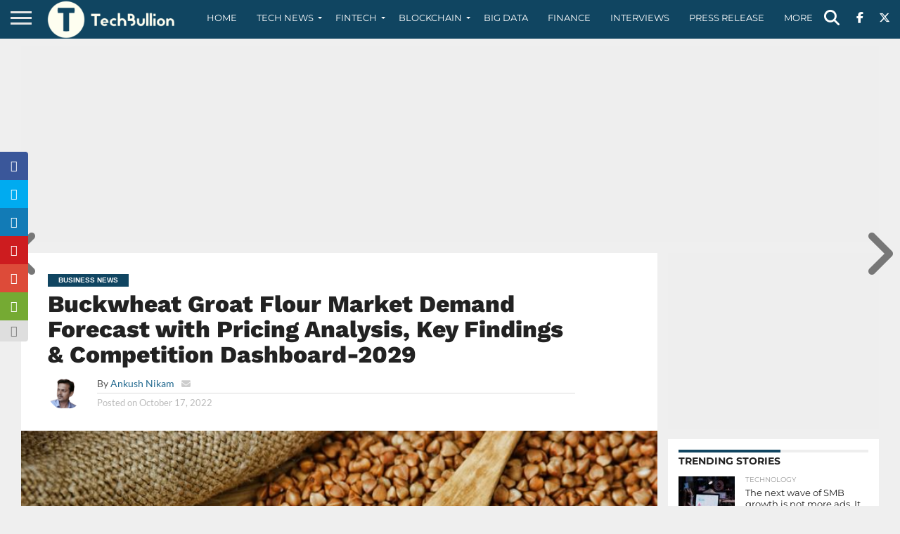

--- FILE ---
content_type: text/html; charset=utf-8
request_url: https://www.google.com/recaptcha/api2/anchor?ar=1&k=6Le0-0gkAAAAABV0s8b1QHz03eamY8EKrdT2n1Mf&co=aHR0cHM6Ly90ZWNoYnVsbGlvbi5jb206NDQz&hl=en&v=PoyoqOPhxBO7pBk68S4YbpHZ&size=invisible&anchor-ms=20000&execute-ms=30000&cb=m0a1iy5yu83z
body_size: 48981
content:
<!DOCTYPE HTML><html dir="ltr" lang="en"><head><meta http-equiv="Content-Type" content="text/html; charset=UTF-8">
<meta http-equiv="X-UA-Compatible" content="IE=edge">
<title>reCAPTCHA</title>
<style type="text/css">
/* cyrillic-ext */
@font-face {
  font-family: 'Roboto';
  font-style: normal;
  font-weight: 400;
  font-stretch: 100%;
  src: url(//fonts.gstatic.com/s/roboto/v48/KFO7CnqEu92Fr1ME7kSn66aGLdTylUAMa3GUBHMdazTgWw.woff2) format('woff2');
  unicode-range: U+0460-052F, U+1C80-1C8A, U+20B4, U+2DE0-2DFF, U+A640-A69F, U+FE2E-FE2F;
}
/* cyrillic */
@font-face {
  font-family: 'Roboto';
  font-style: normal;
  font-weight: 400;
  font-stretch: 100%;
  src: url(//fonts.gstatic.com/s/roboto/v48/KFO7CnqEu92Fr1ME7kSn66aGLdTylUAMa3iUBHMdazTgWw.woff2) format('woff2');
  unicode-range: U+0301, U+0400-045F, U+0490-0491, U+04B0-04B1, U+2116;
}
/* greek-ext */
@font-face {
  font-family: 'Roboto';
  font-style: normal;
  font-weight: 400;
  font-stretch: 100%;
  src: url(//fonts.gstatic.com/s/roboto/v48/KFO7CnqEu92Fr1ME7kSn66aGLdTylUAMa3CUBHMdazTgWw.woff2) format('woff2');
  unicode-range: U+1F00-1FFF;
}
/* greek */
@font-face {
  font-family: 'Roboto';
  font-style: normal;
  font-weight: 400;
  font-stretch: 100%;
  src: url(//fonts.gstatic.com/s/roboto/v48/KFO7CnqEu92Fr1ME7kSn66aGLdTylUAMa3-UBHMdazTgWw.woff2) format('woff2');
  unicode-range: U+0370-0377, U+037A-037F, U+0384-038A, U+038C, U+038E-03A1, U+03A3-03FF;
}
/* math */
@font-face {
  font-family: 'Roboto';
  font-style: normal;
  font-weight: 400;
  font-stretch: 100%;
  src: url(//fonts.gstatic.com/s/roboto/v48/KFO7CnqEu92Fr1ME7kSn66aGLdTylUAMawCUBHMdazTgWw.woff2) format('woff2');
  unicode-range: U+0302-0303, U+0305, U+0307-0308, U+0310, U+0312, U+0315, U+031A, U+0326-0327, U+032C, U+032F-0330, U+0332-0333, U+0338, U+033A, U+0346, U+034D, U+0391-03A1, U+03A3-03A9, U+03B1-03C9, U+03D1, U+03D5-03D6, U+03F0-03F1, U+03F4-03F5, U+2016-2017, U+2034-2038, U+203C, U+2040, U+2043, U+2047, U+2050, U+2057, U+205F, U+2070-2071, U+2074-208E, U+2090-209C, U+20D0-20DC, U+20E1, U+20E5-20EF, U+2100-2112, U+2114-2115, U+2117-2121, U+2123-214F, U+2190, U+2192, U+2194-21AE, U+21B0-21E5, U+21F1-21F2, U+21F4-2211, U+2213-2214, U+2216-22FF, U+2308-230B, U+2310, U+2319, U+231C-2321, U+2336-237A, U+237C, U+2395, U+239B-23B7, U+23D0, U+23DC-23E1, U+2474-2475, U+25AF, U+25B3, U+25B7, U+25BD, U+25C1, U+25CA, U+25CC, U+25FB, U+266D-266F, U+27C0-27FF, U+2900-2AFF, U+2B0E-2B11, U+2B30-2B4C, U+2BFE, U+3030, U+FF5B, U+FF5D, U+1D400-1D7FF, U+1EE00-1EEFF;
}
/* symbols */
@font-face {
  font-family: 'Roboto';
  font-style: normal;
  font-weight: 400;
  font-stretch: 100%;
  src: url(//fonts.gstatic.com/s/roboto/v48/KFO7CnqEu92Fr1ME7kSn66aGLdTylUAMaxKUBHMdazTgWw.woff2) format('woff2');
  unicode-range: U+0001-000C, U+000E-001F, U+007F-009F, U+20DD-20E0, U+20E2-20E4, U+2150-218F, U+2190, U+2192, U+2194-2199, U+21AF, U+21E6-21F0, U+21F3, U+2218-2219, U+2299, U+22C4-22C6, U+2300-243F, U+2440-244A, U+2460-24FF, U+25A0-27BF, U+2800-28FF, U+2921-2922, U+2981, U+29BF, U+29EB, U+2B00-2BFF, U+4DC0-4DFF, U+FFF9-FFFB, U+10140-1018E, U+10190-1019C, U+101A0, U+101D0-101FD, U+102E0-102FB, U+10E60-10E7E, U+1D2C0-1D2D3, U+1D2E0-1D37F, U+1F000-1F0FF, U+1F100-1F1AD, U+1F1E6-1F1FF, U+1F30D-1F30F, U+1F315, U+1F31C, U+1F31E, U+1F320-1F32C, U+1F336, U+1F378, U+1F37D, U+1F382, U+1F393-1F39F, U+1F3A7-1F3A8, U+1F3AC-1F3AF, U+1F3C2, U+1F3C4-1F3C6, U+1F3CA-1F3CE, U+1F3D4-1F3E0, U+1F3ED, U+1F3F1-1F3F3, U+1F3F5-1F3F7, U+1F408, U+1F415, U+1F41F, U+1F426, U+1F43F, U+1F441-1F442, U+1F444, U+1F446-1F449, U+1F44C-1F44E, U+1F453, U+1F46A, U+1F47D, U+1F4A3, U+1F4B0, U+1F4B3, U+1F4B9, U+1F4BB, U+1F4BF, U+1F4C8-1F4CB, U+1F4D6, U+1F4DA, U+1F4DF, U+1F4E3-1F4E6, U+1F4EA-1F4ED, U+1F4F7, U+1F4F9-1F4FB, U+1F4FD-1F4FE, U+1F503, U+1F507-1F50B, U+1F50D, U+1F512-1F513, U+1F53E-1F54A, U+1F54F-1F5FA, U+1F610, U+1F650-1F67F, U+1F687, U+1F68D, U+1F691, U+1F694, U+1F698, U+1F6AD, U+1F6B2, U+1F6B9-1F6BA, U+1F6BC, U+1F6C6-1F6CF, U+1F6D3-1F6D7, U+1F6E0-1F6EA, U+1F6F0-1F6F3, U+1F6F7-1F6FC, U+1F700-1F7FF, U+1F800-1F80B, U+1F810-1F847, U+1F850-1F859, U+1F860-1F887, U+1F890-1F8AD, U+1F8B0-1F8BB, U+1F8C0-1F8C1, U+1F900-1F90B, U+1F93B, U+1F946, U+1F984, U+1F996, U+1F9E9, U+1FA00-1FA6F, U+1FA70-1FA7C, U+1FA80-1FA89, U+1FA8F-1FAC6, U+1FACE-1FADC, U+1FADF-1FAE9, U+1FAF0-1FAF8, U+1FB00-1FBFF;
}
/* vietnamese */
@font-face {
  font-family: 'Roboto';
  font-style: normal;
  font-weight: 400;
  font-stretch: 100%;
  src: url(//fonts.gstatic.com/s/roboto/v48/KFO7CnqEu92Fr1ME7kSn66aGLdTylUAMa3OUBHMdazTgWw.woff2) format('woff2');
  unicode-range: U+0102-0103, U+0110-0111, U+0128-0129, U+0168-0169, U+01A0-01A1, U+01AF-01B0, U+0300-0301, U+0303-0304, U+0308-0309, U+0323, U+0329, U+1EA0-1EF9, U+20AB;
}
/* latin-ext */
@font-face {
  font-family: 'Roboto';
  font-style: normal;
  font-weight: 400;
  font-stretch: 100%;
  src: url(//fonts.gstatic.com/s/roboto/v48/KFO7CnqEu92Fr1ME7kSn66aGLdTylUAMa3KUBHMdazTgWw.woff2) format('woff2');
  unicode-range: U+0100-02BA, U+02BD-02C5, U+02C7-02CC, U+02CE-02D7, U+02DD-02FF, U+0304, U+0308, U+0329, U+1D00-1DBF, U+1E00-1E9F, U+1EF2-1EFF, U+2020, U+20A0-20AB, U+20AD-20C0, U+2113, U+2C60-2C7F, U+A720-A7FF;
}
/* latin */
@font-face {
  font-family: 'Roboto';
  font-style: normal;
  font-weight: 400;
  font-stretch: 100%;
  src: url(//fonts.gstatic.com/s/roboto/v48/KFO7CnqEu92Fr1ME7kSn66aGLdTylUAMa3yUBHMdazQ.woff2) format('woff2');
  unicode-range: U+0000-00FF, U+0131, U+0152-0153, U+02BB-02BC, U+02C6, U+02DA, U+02DC, U+0304, U+0308, U+0329, U+2000-206F, U+20AC, U+2122, U+2191, U+2193, U+2212, U+2215, U+FEFF, U+FFFD;
}
/* cyrillic-ext */
@font-face {
  font-family: 'Roboto';
  font-style: normal;
  font-weight: 500;
  font-stretch: 100%;
  src: url(//fonts.gstatic.com/s/roboto/v48/KFO7CnqEu92Fr1ME7kSn66aGLdTylUAMa3GUBHMdazTgWw.woff2) format('woff2');
  unicode-range: U+0460-052F, U+1C80-1C8A, U+20B4, U+2DE0-2DFF, U+A640-A69F, U+FE2E-FE2F;
}
/* cyrillic */
@font-face {
  font-family: 'Roboto';
  font-style: normal;
  font-weight: 500;
  font-stretch: 100%;
  src: url(//fonts.gstatic.com/s/roboto/v48/KFO7CnqEu92Fr1ME7kSn66aGLdTylUAMa3iUBHMdazTgWw.woff2) format('woff2');
  unicode-range: U+0301, U+0400-045F, U+0490-0491, U+04B0-04B1, U+2116;
}
/* greek-ext */
@font-face {
  font-family: 'Roboto';
  font-style: normal;
  font-weight: 500;
  font-stretch: 100%;
  src: url(//fonts.gstatic.com/s/roboto/v48/KFO7CnqEu92Fr1ME7kSn66aGLdTylUAMa3CUBHMdazTgWw.woff2) format('woff2');
  unicode-range: U+1F00-1FFF;
}
/* greek */
@font-face {
  font-family: 'Roboto';
  font-style: normal;
  font-weight: 500;
  font-stretch: 100%;
  src: url(//fonts.gstatic.com/s/roboto/v48/KFO7CnqEu92Fr1ME7kSn66aGLdTylUAMa3-UBHMdazTgWw.woff2) format('woff2');
  unicode-range: U+0370-0377, U+037A-037F, U+0384-038A, U+038C, U+038E-03A1, U+03A3-03FF;
}
/* math */
@font-face {
  font-family: 'Roboto';
  font-style: normal;
  font-weight: 500;
  font-stretch: 100%;
  src: url(//fonts.gstatic.com/s/roboto/v48/KFO7CnqEu92Fr1ME7kSn66aGLdTylUAMawCUBHMdazTgWw.woff2) format('woff2');
  unicode-range: U+0302-0303, U+0305, U+0307-0308, U+0310, U+0312, U+0315, U+031A, U+0326-0327, U+032C, U+032F-0330, U+0332-0333, U+0338, U+033A, U+0346, U+034D, U+0391-03A1, U+03A3-03A9, U+03B1-03C9, U+03D1, U+03D5-03D6, U+03F0-03F1, U+03F4-03F5, U+2016-2017, U+2034-2038, U+203C, U+2040, U+2043, U+2047, U+2050, U+2057, U+205F, U+2070-2071, U+2074-208E, U+2090-209C, U+20D0-20DC, U+20E1, U+20E5-20EF, U+2100-2112, U+2114-2115, U+2117-2121, U+2123-214F, U+2190, U+2192, U+2194-21AE, U+21B0-21E5, U+21F1-21F2, U+21F4-2211, U+2213-2214, U+2216-22FF, U+2308-230B, U+2310, U+2319, U+231C-2321, U+2336-237A, U+237C, U+2395, U+239B-23B7, U+23D0, U+23DC-23E1, U+2474-2475, U+25AF, U+25B3, U+25B7, U+25BD, U+25C1, U+25CA, U+25CC, U+25FB, U+266D-266F, U+27C0-27FF, U+2900-2AFF, U+2B0E-2B11, U+2B30-2B4C, U+2BFE, U+3030, U+FF5B, U+FF5D, U+1D400-1D7FF, U+1EE00-1EEFF;
}
/* symbols */
@font-face {
  font-family: 'Roboto';
  font-style: normal;
  font-weight: 500;
  font-stretch: 100%;
  src: url(//fonts.gstatic.com/s/roboto/v48/KFO7CnqEu92Fr1ME7kSn66aGLdTylUAMaxKUBHMdazTgWw.woff2) format('woff2');
  unicode-range: U+0001-000C, U+000E-001F, U+007F-009F, U+20DD-20E0, U+20E2-20E4, U+2150-218F, U+2190, U+2192, U+2194-2199, U+21AF, U+21E6-21F0, U+21F3, U+2218-2219, U+2299, U+22C4-22C6, U+2300-243F, U+2440-244A, U+2460-24FF, U+25A0-27BF, U+2800-28FF, U+2921-2922, U+2981, U+29BF, U+29EB, U+2B00-2BFF, U+4DC0-4DFF, U+FFF9-FFFB, U+10140-1018E, U+10190-1019C, U+101A0, U+101D0-101FD, U+102E0-102FB, U+10E60-10E7E, U+1D2C0-1D2D3, U+1D2E0-1D37F, U+1F000-1F0FF, U+1F100-1F1AD, U+1F1E6-1F1FF, U+1F30D-1F30F, U+1F315, U+1F31C, U+1F31E, U+1F320-1F32C, U+1F336, U+1F378, U+1F37D, U+1F382, U+1F393-1F39F, U+1F3A7-1F3A8, U+1F3AC-1F3AF, U+1F3C2, U+1F3C4-1F3C6, U+1F3CA-1F3CE, U+1F3D4-1F3E0, U+1F3ED, U+1F3F1-1F3F3, U+1F3F5-1F3F7, U+1F408, U+1F415, U+1F41F, U+1F426, U+1F43F, U+1F441-1F442, U+1F444, U+1F446-1F449, U+1F44C-1F44E, U+1F453, U+1F46A, U+1F47D, U+1F4A3, U+1F4B0, U+1F4B3, U+1F4B9, U+1F4BB, U+1F4BF, U+1F4C8-1F4CB, U+1F4D6, U+1F4DA, U+1F4DF, U+1F4E3-1F4E6, U+1F4EA-1F4ED, U+1F4F7, U+1F4F9-1F4FB, U+1F4FD-1F4FE, U+1F503, U+1F507-1F50B, U+1F50D, U+1F512-1F513, U+1F53E-1F54A, U+1F54F-1F5FA, U+1F610, U+1F650-1F67F, U+1F687, U+1F68D, U+1F691, U+1F694, U+1F698, U+1F6AD, U+1F6B2, U+1F6B9-1F6BA, U+1F6BC, U+1F6C6-1F6CF, U+1F6D3-1F6D7, U+1F6E0-1F6EA, U+1F6F0-1F6F3, U+1F6F7-1F6FC, U+1F700-1F7FF, U+1F800-1F80B, U+1F810-1F847, U+1F850-1F859, U+1F860-1F887, U+1F890-1F8AD, U+1F8B0-1F8BB, U+1F8C0-1F8C1, U+1F900-1F90B, U+1F93B, U+1F946, U+1F984, U+1F996, U+1F9E9, U+1FA00-1FA6F, U+1FA70-1FA7C, U+1FA80-1FA89, U+1FA8F-1FAC6, U+1FACE-1FADC, U+1FADF-1FAE9, U+1FAF0-1FAF8, U+1FB00-1FBFF;
}
/* vietnamese */
@font-face {
  font-family: 'Roboto';
  font-style: normal;
  font-weight: 500;
  font-stretch: 100%;
  src: url(//fonts.gstatic.com/s/roboto/v48/KFO7CnqEu92Fr1ME7kSn66aGLdTylUAMa3OUBHMdazTgWw.woff2) format('woff2');
  unicode-range: U+0102-0103, U+0110-0111, U+0128-0129, U+0168-0169, U+01A0-01A1, U+01AF-01B0, U+0300-0301, U+0303-0304, U+0308-0309, U+0323, U+0329, U+1EA0-1EF9, U+20AB;
}
/* latin-ext */
@font-face {
  font-family: 'Roboto';
  font-style: normal;
  font-weight: 500;
  font-stretch: 100%;
  src: url(//fonts.gstatic.com/s/roboto/v48/KFO7CnqEu92Fr1ME7kSn66aGLdTylUAMa3KUBHMdazTgWw.woff2) format('woff2');
  unicode-range: U+0100-02BA, U+02BD-02C5, U+02C7-02CC, U+02CE-02D7, U+02DD-02FF, U+0304, U+0308, U+0329, U+1D00-1DBF, U+1E00-1E9F, U+1EF2-1EFF, U+2020, U+20A0-20AB, U+20AD-20C0, U+2113, U+2C60-2C7F, U+A720-A7FF;
}
/* latin */
@font-face {
  font-family: 'Roboto';
  font-style: normal;
  font-weight: 500;
  font-stretch: 100%;
  src: url(//fonts.gstatic.com/s/roboto/v48/KFO7CnqEu92Fr1ME7kSn66aGLdTylUAMa3yUBHMdazQ.woff2) format('woff2');
  unicode-range: U+0000-00FF, U+0131, U+0152-0153, U+02BB-02BC, U+02C6, U+02DA, U+02DC, U+0304, U+0308, U+0329, U+2000-206F, U+20AC, U+2122, U+2191, U+2193, U+2212, U+2215, U+FEFF, U+FFFD;
}
/* cyrillic-ext */
@font-face {
  font-family: 'Roboto';
  font-style: normal;
  font-weight: 900;
  font-stretch: 100%;
  src: url(//fonts.gstatic.com/s/roboto/v48/KFO7CnqEu92Fr1ME7kSn66aGLdTylUAMa3GUBHMdazTgWw.woff2) format('woff2');
  unicode-range: U+0460-052F, U+1C80-1C8A, U+20B4, U+2DE0-2DFF, U+A640-A69F, U+FE2E-FE2F;
}
/* cyrillic */
@font-face {
  font-family: 'Roboto';
  font-style: normal;
  font-weight: 900;
  font-stretch: 100%;
  src: url(//fonts.gstatic.com/s/roboto/v48/KFO7CnqEu92Fr1ME7kSn66aGLdTylUAMa3iUBHMdazTgWw.woff2) format('woff2');
  unicode-range: U+0301, U+0400-045F, U+0490-0491, U+04B0-04B1, U+2116;
}
/* greek-ext */
@font-face {
  font-family: 'Roboto';
  font-style: normal;
  font-weight: 900;
  font-stretch: 100%;
  src: url(//fonts.gstatic.com/s/roboto/v48/KFO7CnqEu92Fr1ME7kSn66aGLdTylUAMa3CUBHMdazTgWw.woff2) format('woff2');
  unicode-range: U+1F00-1FFF;
}
/* greek */
@font-face {
  font-family: 'Roboto';
  font-style: normal;
  font-weight: 900;
  font-stretch: 100%;
  src: url(//fonts.gstatic.com/s/roboto/v48/KFO7CnqEu92Fr1ME7kSn66aGLdTylUAMa3-UBHMdazTgWw.woff2) format('woff2');
  unicode-range: U+0370-0377, U+037A-037F, U+0384-038A, U+038C, U+038E-03A1, U+03A3-03FF;
}
/* math */
@font-face {
  font-family: 'Roboto';
  font-style: normal;
  font-weight: 900;
  font-stretch: 100%;
  src: url(//fonts.gstatic.com/s/roboto/v48/KFO7CnqEu92Fr1ME7kSn66aGLdTylUAMawCUBHMdazTgWw.woff2) format('woff2');
  unicode-range: U+0302-0303, U+0305, U+0307-0308, U+0310, U+0312, U+0315, U+031A, U+0326-0327, U+032C, U+032F-0330, U+0332-0333, U+0338, U+033A, U+0346, U+034D, U+0391-03A1, U+03A3-03A9, U+03B1-03C9, U+03D1, U+03D5-03D6, U+03F0-03F1, U+03F4-03F5, U+2016-2017, U+2034-2038, U+203C, U+2040, U+2043, U+2047, U+2050, U+2057, U+205F, U+2070-2071, U+2074-208E, U+2090-209C, U+20D0-20DC, U+20E1, U+20E5-20EF, U+2100-2112, U+2114-2115, U+2117-2121, U+2123-214F, U+2190, U+2192, U+2194-21AE, U+21B0-21E5, U+21F1-21F2, U+21F4-2211, U+2213-2214, U+2216-22FF, U+2308-230B, U+2310, U+2319, U+231C-2321, U+2336-237A, U+237C, U+2395, U+239B-23B7, U+23D0, U+23DC-23E1, U+2474-2475, U+25AF, U+25B3, U+25B7, U+25BD, U+25C1, U+25CA, U+25CC, U+25FB, U+266D-266F, U+27C0-27FF, U+2900-2AFF, U+2B0E-2B11, U+2B30-2B4C, U+2BFE, U+3030, U+FF5B, U+FF5D, U+1D400-1D7FF, U+1EE00-1EEFF;
}
/* symbols */
@font-face {
  font-family: 'Roboto';
  font-style: normal;
  font-weight: 900;
  font-stretch: 100%;
  src: url(//fonts.gstatic.com/s/roboto/v48/KFO7CnqEu92Fr1ME7kSn66aGLdTylUAMaxKUBHMdazTgWw.woff2) format('woff2');
  unicode-range: U+0001-000C, U+000E-001F, U+007F-009F, U+20DD-20E0, U+20E2-20E4, U+2150-218F, U+2190, U+2192, U+2194-2199, U+21AF, U+21E6-21F0, U+21F3, U+2218-2219, U+2299, U+22C4-22C6, U+2300-243F, U+2440-244A, U+2460-24FF, U+25A0-27BF, U+2800-28FF, U+2921-2922, U+2981, U+29BF, U+29EB, U+2B00-2BFF, U+4DC0-4DFF, U+FFF9-FFFB, U+10140-1018E, U+10190-1019C, U+101A0, U+101D0-101FD, U+102E0-102FB, U+10E60-10E7E, U+1D2C0-1D2D3, U+1D2E0-1D37F, U+1F000-1F0FF, U+1F100-1F1AD, U+1F1E6-1F1FF, U+1F30D-1F30F, U+1F315, U+1F31C, U+1F31E, U+1F320-1F32C, U+1F336, U+1F378, U+1F37D, U+1F382, U+1F393-1F39F, U+1F3A7-1F3A8, U+1F3AC-1F3AF, U+1F3C2, U+1F3C4-1F3C6, U+1F3CA-1F3CE, U+1F3D4-1F3E0, U+1F3ED, U+1F3F1-1F3F3, U+1F3F5-1F3F7, U+1F408, U+1F415, U+1F41F, U+1F426, U+1F43F, U+1F441-1F442, U+1F444, U+1F446-1F449, U+1F44C-1F44E, U+1F453, U+1F46A, U+1F47D, U+1F4A3, U+1F4B0, U+1F4B3, U+1F4B9, U+1F4BB, U+1F4BF, U+1F4C8-1F4CB, U+1F4D6, U+1F4DA, U+1F4DF, U+1F4E3-1F4E6, U+1F4EA-1F4ED, U+1F4F7, U+1F4F9-1F4FB, U+1F4FD-1F4FE, U+1F503, U+1F507-1F50B, U+1F50D, U+1F512-1F513, U+1F53E-1F54A, U+1F54F-1F5FA, U+1F610, U+1F650-1F67F, U+1F687, U+1F68D, U+1F691, U+1F694, U+1F698, U+1F6AD, U+1F6B2, U+1F6B9-1F6BA, U+1F6BC, U+1F6C6-1F6CF, U+1F6D3-1F6D7, U+1F6E0-1F6EA, U+1F6F0-1F6F3, U+1F6F7-1F6FC, U+1F700-1F7FF, U+1F800-1F80B, U+1F810-1F847, U+1F850-1F859, U+1F860-1F887, U+1F890-1F8AD, U+1F8B0-1F8BB, U+1F8C0-1F8C1, U+1F900-1F90B, U+1F93B, U+1F946, U+1F984, U+1F996, U+1F9E9, U+1FA00-1FA6F, U+1FA70-1FA7C, U+1FA80-1FA89, U+1FA8F-1FAC6, U+1FACE-1FADC, U+1FADF-1FAE9, U+1FAF0-1FAF8, U+1FB00-1FBFF;
}
/* vietnamese */
@font-face {
  font-family: 'Roboto';
  font-style: normal;
  font-weight: 900;
  font-stretch: 100%;
  src: url(//fonts.gstatic.com/s/roboto/v48/KFO7CnqEu92Fr1ME7kSn66aGLdTylUAMa3OUBHMdazTgWw.woff2) format('woff2');
  unicode-range: U+0102-0103, U+0110-0111, U+0128-0129, U+0168-0169, U+01A0-01A1, U+01AF-01B0, U+0300-0301, U+0303-0304, U+0308-0309, U+0323, U+0329, U+1EA0-1EF9, U+20AB;
}
/* latin-ext */
@font-face {
  font-family: 'Roboto';
  font-style: normal;
  font-weight: 900;
  font-stretch: 100%;
  src: url(//fonts.gstatic.com/s/roboto/v48/KFO7CnqEu92Fr1ME7kSn66aGLdTylUAMa3KUBHMdazTgWw.woff2) format('woff2');
  unicode-range: U+0100-02BA, U+02BD-02C5, U+02C7-02CC, U+02CE-02D7, U+02DD-02FF, U+0304, U+0308, U+0329, U+1D00-1DBF, U+1E00-1E9F, U+1EF2-1EFF, U+2020, U+20A0-20AB, U+20AD-20C0, U+2113, U+2C60-2C7F, U+A720-A7FF;
}
/* latin */
@font-face {
  font-family: 'Roboto';
  font-style: normal;
  font-weight: 900;
  font-stretch: 100%;
  src: url(//fonts.gstatic.com/s/roboto/v48/KFO7CnqEu92Fr1ME7kSn66aGLdTylUAMa3yUBHMdazQ.woff2) format('woff2');
  unicode-range: U+0000-00FF, U+0131, U+0152-0153, U+02BB-02BC, U+02C6, U+02DA, U+02DC, U+0304, U+0308, U+0329, U+2000-206F, U+20AC, U+2122, U+2191, U+2193, U+2212, U+2215, U+FEFF, U+FFFD;
}

</style>
<link rel="stylesheet" type="text/css" href="https://www.gstatic.com/recaptcha/releases/PoyoqOPhxBO7pBk68S4YbpHZ/styles__ltr.css">
<script nonce="duvaylXMHNMcwds2ky0HAQ" type="text/javascript">window['__recaptcha_api'] = 'https://www.google.com/recaptcha/api2/';</script>
<script type="text/javascript" src="https://www.gstatic.com/recaptcha/releases/PoyoqOPhxBO7pBk68S4YbpHZ/recaptcha__en.js" nonce="duvaylXMHNMcwds2ky0HAQ">
      
    </script></head>
<body><div id="rc-anchor-alert" class="rc-anchor-alert"></div>
<input type="hidden" id="recaptcha-token" value="[base64]">
<script type="text/javascript" nonce="duvaylXMHNMcwds2ky0HAQ">
      recaptcha.anchor.Main.init("[\x22ainput\x22,[\x22bgdata\x22,\x22\x22,\[base64]/[base64]/[base64]/[base64]/[base64]/[base64]/[base64]/[base64]/[base64]/[base64]\\u003d\x22,\[base64]\x22,\x22wrB8fsOVU8K0YAzCuDQpw7YNw57DnMK1H8OqSRchw53CsGlVw7/DuMO0wqrCoHklaQ3CkMKgw6pKEHhxFcKRGjBXw5h/wrsNQ13DgsOtHcO3wqlJw7VUwoERw4lEwrA5w7fCs2zCgnsuOcOOGxcWTcOSJcOoHxHCgRU1MGNjOxo7AsKKwo1kw5s+woHDksOZG8K7KMOMw67CmcOJQ2DDkMKPw6rDsB4qwr14w7/Cu8KNCMKwAMO+IRZqwpJ+S8OpNWEHwrzDiQzDqlZUwqR+PBjDlMKHNWBLHBPDvcOywocrAMKiw4/CiMOvw6jDkxM0WH3CnMKewrzDgVAcwqfDvsOnwqs5wrvDvMK1wpLCs8K8bjAuwrLCu3XDpl4DwqXCmcKXwrYLMsKXw7JoPcKOwpwSLsKLwp7Cu8KyeMOfMcKww4fCvH7Dv8KTw78pecOfPsKbYsOMw4/CicONGcOhfRbDrhwiw6BRw7TDtsOlNcOADsO9NsOuO28IYA3CqRbCv8KbGT5gw5Mxw5fDt2djOz/CsAV4S8O/McO1w7HDjsORwp3ClzDCkXrDrUFuw4nCkAPCsMO8wrLDthvDu8KBwqNGw7dTw5kew6Q4HTvCvCDDu2czw6PCrz5SPMOSwqUwwqp3FsKLw6rCksOWLsK4wqbDph3CnwDCgibDusK9NTUdwqdvSUIqwqDDskwPBgvCosKVD8KHG1/DosOURcOJTMK2aFvDojXCncOXeVsLWsOOY8Klwp3Dr2/DsEEDwrrDhsOJY8Oxw63CgUfDmcOow6XDsMKQHcOwwrXDsSFhw7RiCMKHw5fDiV1sfX3DvS9Tw7/CiMK2YsOlw67DncKOGMKEw7pvXMOgVMKkMcK/PnIwwqR3wq9uwrtSwofDlmBcwqhBaHDCmlw2wqrDhMOEHDgBb0ZNRzLDqMO+wq3Dsj9cw7cwKS5tEkFGwq0tZkw2MWQxFF/CtApdw7nDoQTCucK7w6PComJrLGEmwoDDt0HCusO7w49Dw6JNw5jDq8KUwpMGbBzCl8KGwqY7wpRPwqTCrcKWw73DrnFHVy5uw7xQFW4xeD3Du8K+wr52VWdzV1cvwqnCqFDDp1/[base64]/M1fCu8Owwp7DmDjCiMKnbMKiNTUMesKEwoNQFsOTwo0ISsOPwoVPXcOlKsO6w4ULPcKZJ8OAwqPCiVNyw4gIXHfDp0PCrcK5wq/DgmUVHDjDsMOgwp4tw7vChMOJw7jDnWnCrBsPClksJ8Oqwrp7XcORw4PChsK2dMK/HcKfwqw9wo/DqHLCtcKnUk8hCALDssKzB8OiwoDDo8KCWSbCqRXDs35yw6LChcOIw4IHwrXCk2DDu3bDnhFJdmoCA8KqUMOBRsOkw7sAwqEiOBTDvFEMw7N/MmHDvsOtwr5scsKnwoQjfUt0woxLw5Y+dcOybSjCnjYZWsOyKTE/a8Kmwpw8w7DCk8O3fRXDsVnDtwPCucOKEzzCrMOcw43DhHHCuMO9wpDDiR19w4PChsO/Lkk4woMZw6stKD3DngFwEcOVwoRSwqfDp0plwqhjVcOkYsKOwojCqcKxwrDChUUgw71zw7vCpcO6wrDDmEzDuMK/NcKFwqzChRwSG3EXODLCo8KXwqpQw4Z/woEZE8K/IsO3wqnCuj3CozA5w4RLOUrDj8KxwoFcXVVxBsKlwrM4f8KBaHk+w4gqwrVJMz3CqMOkw6nCjMOJNC9xw7jDqsKuwqvDhybCinfDpi/CicO7w7hsw5Qkw4PDlD7Cux8Qwpo4bgvDuMKRNQTDpcK2D0DCh8O8ZsKoYQzDnMKFw5fCuH1mAMO7w47ChC8Ow5Z6w7vDgzJlw7IEfhVAbcOLwrh1w6URw6obA0Nhw7gtwrxPSXkxG8Ocw5zDrFZow79sfDo2SFbDjMKjw7dkf8O+JcO/MsOmf8KKwpnCvwIbw7/Cp8K5H8Kxw41LIcOTXypiH1cTwrhvwpR2EcONEnXDhiggLMOLwp/[base64]/CrsKuO8OLQA/DpsOeLCN7EE0/[base64]/DjcOtA8KVQGfCi8K9C291AsOTdHvCh8K9KsOVw4dqTUElw5/DgcKswrvDvCMWwqbDkMKKOcKZNMO4eB/Dq291cgPDg3fCiDbDnQs+wrJve8Ovw4NHKcOobMK4IsOQwoFTKhnDocKHw6kSYsKCw558wqrDoRB/w5/[base64]/DrcKow5PCmMOkejHDk8Kzw4YFwpvDkgp/wrtrw63CvyIDwpTCl3t0woLCt8K1DhE4NsK0w6gqF3HDsHHDvsKMwqMxwr3CvlvDisK/[base64]/[base64]/[base64]/a8OrW8OrwrEZwoswEkA7FzJTwpbCklvCl8KMUyLDi13CtV0SdSbCp3UVWMK5asObQ2XCp0jCo8O4wod5w6AFBEbDpcOuwpETX3zDvVzDnkxVAsOIw4rDnRRhw7nCqsOPOXwaw77CqcO3YU/CvkgPw7sDRsKqWMOAw5XDnH7CrMKcwrzCj8Ksw6BXccOAwrLCjxQ4w7fDgsO7YSXCuyUqEA7CuXLDk8Oiw5lEIWHDiETCssOpwpoCwp3DvHvCkAclwqrDuX7CvcOAN2QKIHrCgwHDkcOSwqnCjcKQMG/[base64]/HhFxwonDicKfIzNPGsOxWcOdJGDCl8O3w5tGEMO8PhYCw7rCvMOQUMOHw4DCt1PCpQECXykNUnvDuMKlw5TCnm8CUsOKP8OMw4rDh8OBNsO1w7g7A8O2wrc9wqZ6woTCpcKBKMOgwpLDp8KXPsOCw7bDi8OTwoTDhG/DmHR/[base64]/w7zCrCfDg8Kpw6dgwobDssOZw6skw4Biw47DmVLCv8OEIG0zZcKQViMKAcKQwr3ClcOCw4/[base64]/CtcOMwq3CuCvCgEcwXGZKw77CgMO8BTXDisKwwoptwoLDn8OLwojCh8K2w7bCocOMwrTCpcKTDsOjY8KzworCinl7w5PChyozJMOUBhgdGMO5w4QPwrFLw4fDjMKXM11Lwq4vasO0woRlw7vCs0vCpGTDr1c+wpvCint3w55ME2nCvU/DmcOgJsKBYw8tdcK7ZMOuP2/CtxHCq8KvfQ3Dr8Ovw73Cp3M3YcK9TsOtw7ZwJcOuw43DtyA1w6/DhcOGBBPCrjfDvcKWw5XCjTbDiUUBXMKUNSvCl33CsMKIw74FZsOYdhojXMKTw6zCgHDDicK3LsOhw4TDu8Kswq4hYRHCr2PDkiM5w4JLwrPDgsKGw4/CoMKWw7TDpAZWYMKHf1YAd0HDj1YNwrfDlAzCpmPClcOewpUxw6I4L8OFY8OqesO/w5UjQE3Di8Kyw6MITcO2YUPDqMKmw7nCo8OjT0HCkAIsVsKVw6bCnwbCgXHCuTvCqcOcPsOjw5BaKcOdbVIVPsOPw7PDuMKFwpZYTn7DmsOqw5bCvGPCkjzDjlgZJsO/VsOAwrfCuMOMwq3DqS7DscODWsKnDFzDpMK6wpQTYz/DhALDisOMbi1cw55LwqN1w4VOw7PCo8OSVsORw4HDhMKvfRw/[base64]/DmsKSGhhBwqISTMKLV8K/[base64]/CssOUEEHDqHvCmMOpOsOxRMKrw5LDocKGwpI3w7bCi8OQcz3DqT3CgmbDjhNkw57DkXMLQGoCBsOLf8Opw5vDusKPJcOIwpIWBsOfwpPDv8K4w4HDpcKUwrnDsWLChBTClxQ8BFHCgizCvCbDusOgccKtZW4MJWrDhsKMMHbDi8OBw7zDiMKnHDw2wqLDrg/Dt8K7wq5kw4IUUsKSIsOmQ8K6JArChk3CoMOWIUFjwrUtwqRswoPDiVQmU3Q/B8O9w4JDZzTCpsKwQcK2NcK6w7xgw6/DugnClGfCmnjDrsKXL8ObJV5nRRd6dsOCD8O6GcKgPzFFwpLDtl/Co8KLWsKpwpjDpsOPw7A+F8Kpw4fCpHvCs8KDwoTDqFRywrNaw6vDu8Kywq3DiUnDiw4DwrbCrsKHw5Aswq3DsxU+wqTCiXxrE8ODC8Orw6VAw7Rqw5DClcKQPENewrZ/w5zCrUbDvGvDtEXDhWFzwpleScOHVGLDghxDQnITG8Kvwp/CmQtWw4/DpsO8w5nDikF8Flswwr/DiUbDnHl7BQZYU8KYwp8SVcOqw6XDkRoJL8OVwojCo8K9ZsKPBMOLwo4dQsOEOD1rZsOtwqLCh8Klw6tLw5YJZ1bChybDh8Kgw4/DscOzBxp6O0YAHVfDoVPCkHXDuAhdwpbCpmLCvQ7CvMK5w4A0wrQrHVgSEsO+w7bDkxUwwoHCiDJOwrnCoR1awoQEw7xvw68hwrLCv8OJfsOnwpcFeH59w77DgXzCvMKUQXRAwoDDpCQhTMKNA3pjEk0aFcOHwrnCv8OXccKKw4bDiCHDv1/CuCwBwozCujrDskTCuMOuIAU9wo3DtUfDnCrCjsOxfCI6JcOow6oKcEjDksKLwovDmcKufMK2wpUWZl44a3fDuxHCjMO5TMOMLj7Dr195K8Oawrdtw5EgwobCusKywr/CuMKwO8OUWDvDscOpwpfChX06wq4UdsO0wqRdQMKmbHLDkQnDoxYgJcKDW0TDqsK+wpjCqRbDvwTCp8OyZzBdw4nCmCbCmwPCsjpsccOWZMOaeh/Dn8KEw7HDhsKeeVHCl0E0K8KaCcOJw5d3w5TCscKBbsK5wq7DjjTCvCHDiVxQFMKIbQEQw5TClS5Ab8OSwpjChyHDlmZCw7Bywr95VGrDt1PCuknDgg3CiFTDj2PDt8OrwpQswrV7woPDiD5hw7xlw6bCr3/DuMOAw7LCg8OzSMOKwo9bCydcwrzCssOyw783wo/CqsKJRHfDkzTDthXDmcORQ8Kew4Mvw7gAw6BCw4Acw6BPw7LDv8KILMO9w47Dm8OhccOpFsKbHcKGV8Knw4/CiGklw6gzwpMMwqrDoFnDmWzCtQvDpmnDtCbCqjEAd0Y/[base64]/CpGwiwosFw5IHw4TDv3dqVcK5wqrDrcOOagsoasK3wqhKw4LCnSZmwrbChMKzwovDgcKbwqjCncKZLsKhwpppwpAJwol+w53DvS0YwpPDvgLCtEzDli17U8OYwp1/w5YoH8OiwpHCpcK+SQDDv30IaF/Dr8ObPcOkwpPCjC3DlHQ+f8O8w4Ynw6gJPSJnwo/DjcK2QMKDd8Ouwp8qwq/DjWvCkcKFIhXCpArClMOjwqYxFyHCgBFawrlSwrZqOmrDlMOEw4plIlrClsKMTgjDuB8QwrLChWHCsUrDiEguwqDCpUjCvjl9Jl5Gw6TClj/CtMKbWTdIWcKWGHLCucK8w7LDpBHDnsKKczkKw7dPwplIdhXCpC7DlcOIw685wrfDlBHDmVokwpbDtTxpGU4FwoIPwrTDoMOgw6kvw4AYYsOVKXUzCzd0aV/CjsKpw4sxwo0Kw77Dh8O1EMKudsKKBEbDvjHDp8OlfSASEGQNwqRVGVDDh8KPW8KRwrfDjHzCqMKvwpzDosK2wpTDiwDChsKXXknDpMOZwqrDtcOgw5nDh8OsHifCsHbDrMOsw6zCl8Oxb8OIw5/[base64]/Zw9QfsOZw6MxVCUYVcOww5rDlzLDocOwVMO/KcObe8Kaw7JtQQk3TCgfegNzwpnDqRgrKj4Pw6RywpIKw7PDmj1HVWRPL0XCtMKBw4RADTYEOcOTwr7Dpg/DisO/F07DvjxCMzZfwr/[base64]/CpsOGb8KPwpxYPcKKwpbDisOww4/CmhnCqik4IhA/B1IBw4nDjzppViHDv1BZwqzCnsOaw6N3V8OHworDqWABC8KzOBXCinnClWwYwrXCv8KcGDpJwp7DiRnDr8KXE8OMw4NTw6JAw7MpSsKiFsO9w5/DmsKqOBZqw4jCm8KBw5cCVcObwrjDjTnCusKFwrkOw73Cu8OMwoPCpsO/wpLDgsK2wpQIwpbDgMK8MEhhEsKwwqHClMOEw68nACcbwplwYWnCny7CucO0wpLCs8OwTMO+ElDDgWULw4kWw5QDw5jCqBDDqMKiah7Dmx/DkMKQw63CuUTDlH7ClMOQwo9/KyjCknQqwqpuwrVhw6NuAcO/KgF7w5HCg8K2w6PCnz7CoizCukHCpVnCp15ZW8OXD3NQPMKkwobDvjcdw4fDoBfDg8KlA8KXCgLDsMKYw6PDqCXDqBQKw4/CkSUhQVUJwod9E8OVMsK8w6nDmE7Ch2TDscK9fcK8USpqTRAqw7zDusOfw4bDukJkVTXDvSAKNMOYajN9UhnDqWbClDlIwphjwrlrRsOuwqNNw5ZfwrhGUcOva0MLBifCvVrCgh8TZzMaeBLDvMKtw6o1w47DgsOjw5t2wq/[base64]/aRoIwpURw6LCrsOFwpXDlMKSw4gawpp7MEXDucKQwq/DnmXChsOTbMKWw4PCtcKYUcKLNsKwVgzDlcKsT1LDv8KgEMO9RmfCtsO0RcOpw7pxAsKow5fCqE91wptqQgxBw4HCtTrCjsKYwrfDpsKeCAJ/w6HDnsKbwpfCu3PCny9DwoZpYMOJV8O/wrDCu8K/wrzCjHvCusOde8K8AcKiwqDDnyFqbVlpecKIaMOCIcKVwqnCnsO1w6EDw4ZIw53CjgQNwojDkxnDh2XCjkjCnWo5w5/DvcKNOMOHwoRuaBE/wrDCoMOBAG3CtVVNwrE8w6haM8KZWBIuSMKEamLDiBIlwrEXwpTDucO0fcKrN8O7wrxsw7/ChcKTWsKFY8KGdsKhN2Qkwr3CoMKFCV/CvEfCv8OZWFkgLDUAXzfCg8O6MMOGw5lQI8Onw4FaOiLCvzvCtFXCgnDCg8ORUw3DpcObHsKAw6k+bsKGGz7CvsKiDSceesKsJC1pw69NWcKEZyjDl8Oyw7XCuSFxcMK9djkaw7k6w5/CisOeCsKEeMO3w4tFw5bDrMKww77Dp11EBMO7wqh4w6LDj1Nuwp7DjizCksOYwqUAwqnChlbDnyBwwoZ3T8K1w6vCkE7DksKBwr/DucOFw5UQCsOYwpAJFMK4SMO0Y8KiwpjDmCBMw5RQdmEoJGY9SQ7DnsK6DR3DrcOuRMKzw7zCmD/Dm8K1dU4sBMOkHjwUScKYPTTDmhoIMMK5w6DDr8K2KU/DuWbDuMOqwp/Cg8KvTMO2w4vCvwfDpsKlw75gwoApCSzCnjIfwrYmwr5oG21/wpLCqsKtLMOkWmLDm0wIwrTDrsOHw6zDj0NZw7HDnMKDWsKySxRCbBPDilE3TsKuwojDhEgDFkdPWh7CsHPDth9RwpcdKUDCmTjDojJmOcO4w7nCgGHDgsOwQnVDwrpDVkl/w4vDl8OIw5slw4Unw754wqHDryUydVXDkmYgasKxR8K+wrnDuC7CujXCgwYaUcKOwoFxCSHCssO4wofDgwrDj8OMw6/DuWZxDAzDgAHDusKLwoZuw5LDsE40wrTDu0gnw47Cm0kqKsKVRcK9EMKlwpJIw7zDsMO6GkPDpAjDuwvCl3rDk0zChGjCvSvCk8KqGcKXJ8K0BcKcfEjCijtpw6/CgFIEE28mBinDo2LCph/CgMKLdHwxwqN2wrIAwoXCucO9J0oww63DuMOnw7jClsOIwqrDvcO6InzCvx4BO8Kdwr7DhHwmw6t3UG3Crgdrw7PCkcKQfU3CpsKifsKAw5vDtUsZM8OcwqTDuTtcLsOiw4kFwpcUw6/Dhy/DhD0yTcOAw6U4w50rw6g0ecOIcjfDvsKXw7EKXMKJdMKVJ2nDnsK2FhUPw44+w5/CuMK/VArCjsOTT8OJOcKpRcORacKgKsOrwpHCk097wpZnX8OcaMKlw4d1w41WYsORb8KMQsOrCcKuw6API0bCqnHCoMOtw6PDhMOtY8O2w4XDgcOQwqEiJcOmHMKlw6cIwoJdw7RuwoAnwoXDgcOdw7/DsR53YsKyJsO+wp1Nwo7DuMKHw7QcYg90w47Dnx9ULQbCjGU/DMKkwrolwp3CqRxuwr3DgAbDkMOewrLDkMOTwoPCnMKKw5dMWsKgfH3CrMOgRsOrRcKCw6EPw7DDoi07wrTDnyhAw43DrC4jZjTCixfCh8KTw7/CtMOxw74dTXAIwrLCqcK1XMOOw70ewrrCqsO2w5TDssKyLsOdw6DCkHckw5YAAzQ/w75zAcOaRyNuw703wqXCkE4Xw4HCqsOOMhQmVCXDlzTCl8OXw5HCisKtwr0WWUtVwpfDgyTCmcOVfGV4w57CmcK1w6UHa1sNwrzCnVvCgMKYwr4vQsKzWMKrwpbDlFnCtsOswrxYwqsfAMOVw4YIS8K2w5vCsMKjwoLCtFzDg8KTwopRwqUUwoJqJMOuw5Fxw6/CtDdQOW3DiMO2w6MkbRsewoXDoRzCqsK+w5ouwqPDoDTDmjJpZkzDhXnCoGA1GF7DimjCssK1wpvCj8KPw5BXXsK/QcOww7/DnCbCkEzCvDjDqCLDiU/[base64]/DjUgtwqbCiMOGw5xtV8KVXMO3w5BOwpvCjz7CscO9w5TDn8KJwpohYMOiw6ojccOJwqjDmsOUwqNJbcKbwoMpwqHCqQ/[base64]/CkCt+RMKQw482wodpwoBiw51Uw5Y0wr3DpcKIR13DpWhUbw3Cj1fCkDw1SCoCw5J3w6vDiMODwqkCUMKWPlUjJcOYM8OtUsKawrQ/wpFbHsKACGlvw4bCtcO9wpTCoS5+UUvCrTBBJ8KZSGHCvknDk0HDu8KrQcOMwozChcO7QcK8KADCmcKVwol/w4tLfcOZw4HCuwvCp8KpMz9PwoI3wovCvSTDtTjDpDkZwqNuOQnCi8OawrnDrsKjSMOywr7DpifDlTpQeDXCuxkIQUVYwrnCpsOAJsKcw6YGw6vCrErCqsKOInXCq8OOwrPCnUIvw5FAwqvCj3LDjcOIwrQYwqIsAy3Dji/[base64]/DtsO5w67DrcKPEQzChMKvKMOBc8KJIWPChyXDnMOYwoDDrsOfw4M/wrvCpcO6wrrDocOhUSVzNcK/w5wWw6HCrSFYdF3CrkZWRsK9w7bDiMOTwo8SAcK1ZcO+KsKpwrvDvxoQcsKAw6XDtQTDhMKWeHsmwr/DiklzO8OSJXPCvsKzw5hkwotywoPDoDFQw7TDo8OHwqPDvE5Ow4HDkcOTJGNZw4PCmMK8TcK8wqxkeQpTwocrwrLDty4Ew43CqnVHPhbCqCjCoQ/Dg8KTIMOYwpk1ewDChwLDviPCqwbCo3kiwrYPwoZVw53CkyjCkGTCrsOcainDkV/DvMOrOcK8CFgITkbDmykNwovCocKZw4XCkcO6w6fDsDnCgDPDk3DDjDLDg8KARcKXw4opwrZsaGJsw7LCrWFHw70NBUJ7wpFVWMKATTrDvEtWwot3OMOkEsOxwqMTw6/CvMKpdMOPdsO8BHkyw6jDi8KDX0BNXsKYwowtwqvDvHDCtX/Du8ODwq8RfUUwZHMHwpdYw5k9wrJIw7tJLGARN3XChgANwrlgwpAyw73ClMOFw7PCpSnCosKlTD3DhgbDlMKSwp5/wpYRQyTCo8K4GxslT1t7EzDDnh5cw6nDkMO7BMObSMKiZCYuwpsYwrHDuMOOwpVjEsOowphBJsKew5kWwpQ+GhRhw7DCkcOswrLCmsKrfsOuw6cAworDvMOowqhhwpsQwrPDqkkINxvDiMOHAcKmw4UcdcOSSMKsQTLDnsOiEmknwonCsMKNfcK/PiHDhTbCpcONFsKJMsOwBcOJwpw2w5vDt2NIw7oBZsOyw7PDhcOSSlVjw57Dn8K4V8KMbR0hw4Z3LcKewohyA8KOD8OIwqYaw7fCpGcvH8KeEsKfHk/DoMOTXcOyw4DCohU1KntEABszJjFvw4HDqyVXUMOlw7PDksOgw63DpMO5dcOCwr7CssOfw5bDj1FmM8KlNFrDpcOMwos+w7LDmMKxYsKWWUbDuB/Ckzd0w53Cr8K1w4ZnDWgcHMOLDHjClMOSw7vDiGJ3I8OqYy7DmFVnw6nCnMOeSQXDvXx1wpbCkAnCuClWB1fChk4dMz9QK8OOw4nCgy7CjsK7B38owoo6w4bCh0tdB8OHNF/DigELw7nCgwkUR8OowoHCniN9VQvCqsKAfGsPYC3CrnlMwolrw5dwUlZAw7wFB8OMf8KHASs0InB5w67DkMKNZ2bDvCYuRQjCp2Rua8K+F8K/[base64]/DtTAQJ8KKDRJ/O8KLVsKZw4nDvcK+XVhSw6XDgcKFwohjw4/DkcKkQ0jDp8KBSCnDimIzwoEASsOpWUdFw7YMwrwowpLDvRvCqwohw6LDgMK+w7JCWsOawrXDhcKfwqTDl2HCozt5UBHDocOESRtywpV/wooYw5XDlBZBGsONUFw9VlzDtsKLw6rDmlNiwqk0I2YqLxBBw6EPVhAOwqtlw6o4JDlnworCgcKRw7zCsMOEwoNvJsKzwqPCvMKUGCXDmGHCncOiHcOCWsObw4jDisO7QVp2MXTDjhB9CsOwM8OBclohD1gAwrljwr3Dl8K/YBoUGcKHwqDDuMKfdcOywoHCn8OQKljDhBphw6pOKWhAw75qw5TDp8KrI8KCch50N8KnwqlHfgZ2Bj/Dl8O1wpIYw6TDplvCnRciW0FSwr5cwqDDjMO2wqozwqvClUnDssO5KMK4wqrDsMKtAzfDqRbCv8OawpgYRDU1w7o6wr5Rw5fCvmjDkRB0PsOgdn1gwrfCh2zChcOhDcO6U8O3FMOhw43DksKNwqNhPyssw5bCscOJw4HDqcKJw5IzSsKWX8Omw5tYw5zCgk/Cr8K/w5DCmXvDr1FhOArDssKaw5MMw4/DmBjCjcOWWcK/FcK9w73CtcOiw4JIwo/CvS/ChcKMw73CizDCssOmJsK9N8OvdDTCh8KOccKXP29SwqYew4HDnRfDscOUw7NSwpoCWm9ewrjDpcOQw4PCiMO1w5vDtsKcw6oTwqpgE8KrRMOpw53CvMOgw7vDvsOOwqsDw73DjwdbfEkJT8Omwqlow6bCmkrDlDzDucO0wpbDoTbCpMOnwp0Lw4zDlm/Ctw0Zw5gOFsOhIcOGZEXDh8O9wqFNfMOWDQ8MNMOEw45Bw4jCsXjDnsOlw68Kc1Bnw6VmSShmw5tXWsOWfHfChcKHenbCpsK4PsKdGxnCkC/CqsODw7jCocKIKwBwwop5wrJtBXlHI8OmNsKPwq/Dn8OUNWjDjsOjwpoHwrkbw6N3wrjCtcKvTsOXw6zDgULDnUvCvMKyOcKGHyozw4zDiMK8woXCoVE5w7zCjMKpw4IPOcOXBMONAsOXdSVWVcKYw6fCh1d/PsOnCihoWmDDkHDCscK5Syl1wrLCuyd1wrx+GnPDvSA1wojDowXCgQg+fWVhw7LCuEokZ8O1wpoow4nDpgUnw6jCn0pebsOQGcK3P8OwFMOxQmzDiAdvw7nCmALDggd3Y8KXw45NwrzDicOOVcOwB2XDl8OIRMO/dsKGw5jDqcKjHkBifcObw6bCkVrCtVYiwpIrSsKWwo/CiMOEGkgqcMOfwqLDnlUOUsKDw4/Ci3nDksOKw75/cHtmwrHDtV/CtsOrw5B2wpXDp8Kawr/Dk2B+JXXDmMKzBsKEwr7CgsKwwrk6w77Co8KrLHjDg8OwJDjDh8OOfz/Cg17ChcKcWmvDrR/Ch8OVw4VhFMOBe8KuA8KDAhzDtsO0SMO7FMO2GcOnwovDk8Kvegx/w4nCs8OCElTChsO5FcKoDcOJwq14wqtuccKqw6fCssOgbMOTLSvCkGvCk8OBwpE0wqdyw5ZNw4HCmkLDn07ChCXChjbDgsKXe8OmwqXCtsOGw7/DnMKbw5bDqlc4DcOdfknDnCsbw7zCjk15w7hCPXLCnzvCmW7CgcOtfsOfF8OiYsO0dzxxGH8bw6VnDMK3w73Co2AEwokZw5DDtMK2ZcOfw75Qw7XCmT3CqTI7LwXDjg/CiTw4w6tGw5dQRkvCr8Oyw7DCoMKJw5QDw5TDu8OLw6pqwpwuacOOD8OSF8KPasORwqfChMOEw5vDk8OIDh0OJiMjwpnDisKVGE3DkU5/EsKkNcOiwqPCkMKAA8KLZ8K2wonCoMOhwoDDlMKWIidXw5Zgwp01DcO7JMOIY8OOw6VmOsK5HRTCuwjDpsO/w65VWXbCnBLDk8KISMOCXcOVAMOGw5oAGMKXWW08ZwXCt33DnMKpwrR2EH7CnWZPbHlvU0hCMMOKwoXCmcOPfMORW2ITGWrCkcONTsKsGcKCwoFaBsOUwqs+HcKgw4QmKy0kHk0pVkk7UcOzE1LCokDCrVYhw6JGwpTChcOwC0Qww5tFO8KiwqTClcKAwq/[base64]/DkcO0wpxiw7PDrgMJwp86w5TDhBDDmUTDuMKhw7jCoQTDq8KywoHDscOAwo4Tw4LDpBRsTkxXwr5DQcK/fsKXDMOWw7pVeCvCqVfDqRHDlcKtDVnDp8KcwrrCqAU+w5rCtMOmNh3CnF5qfcKRaivCjFAaNwpFJ8OHOFglakXDj1XDhVXDvMKQw5/Dn8KjYMOfEm/[base64]/QHMPwqPDiSEJw5fDoXPCnGwLY1rCh8Kow5LCnzd/[base64]/wpFGw7vDrMOden8Tw7nCnmNFMcK3w77DlcOVw4pSEnTCiMKuDMOgWWPClQ/DkUfDqsK+LRbCnV7CjnHCp8KYwoLCnx4OCF4WSwA9IcKBRsK4w7jClEXDnRZWw4bCqzxANnjCggzDqMObw7XCgnRHJMK9wo0Pw4QywqHDmsKIw5E5WMOwKQ0Sw4Y/w6HCjsO5JAANezwdw7oEwoEZwqHDmFjCqcK3wqcXDsKmw5LCi2/Cmj/DpMKqY0vDhkBWWDTDlMK8HnYDdy3Dh8Oxbkx7acO1w4JJO8OkwqnCiBbDtBYhw4VCYBokw5Qhf1/Csn/Dvg7DosOMw6bCsj4vKXbCt2Jxw6bCksKaf0ZTHVLDhEUOeMKQwpfChljCjArCkMOxwpLDsTHCiGXChcOvwozDkcOwRcObwodXKXcqQ23ClHzCtXV7w6PDvMONfSAzCMO+wqXCoV7ClAw9wrHDvyl9LcKbJVrCqxXCvMKkdcOwIz/DrsOhV8K5YsKCw5rDgn1qAxnCrmVsw7oiwrfDk8KRaMKFO8Kra8Oew5LDn8OwwpRYw5EVwq/DmWDCjhMcdlRWwp4Qw5rCtRx5U0ENVjk7wqg7anIKJ8OxwrbCri/CuwUNGsOCw4Vlw5kVwqHDmcOqwpYJNWnDqMKFAlbCih8KwoZJwrbCrMKlfMKBw5l5wrvDsn1OGMOYwpzDpnjDrEPDi8K0w65gwrhGKldAwoPDqcKfw73Csj5Jw7vDo8Kzwo94XmFNwqjDuV/CkCxpwqHDug/[base64]/[base64]/[base64]/CkMK3wpzCm8K0w6/DlSbCumbCncKtfMKKw6PCvsKJHsKzw7TCsVUnw7AybMOTw41Uw6xlwoLCscOgKMKqwoY3wpw7enbDpcOdwr/CjUEqwpzChMKLAMOYw5UmwpfDmC/Cr8KUw4DDv8KdKwLCl3nDqMKnwrlnw7fDr8O8woJWwoZrUGPCthrConfCmcKLI8K/w6d0Kg7Dt8Kaw7lfeUjDvcKGw6nCg3nDmcOfwoXDicO3KTlQRsKUF1DCisOEw7osasK9w5NXwpkMw6XCqMOhMGrDssK1FSk1Y8Obw64zTlF0DX/CiF/[base64]/DnXR3wp/DhVRNL8OrworCqsKNSwMjw7F6w5rCp3nDoHECw4wMSMOgEjdRw7/DkkLCuQNeYUTCkBRxf8KHHsOgwobDtWMTwoN0a8Opw4rDrcKhCcKRw4HDgsKBw58Vw7s/b8KKwq/DosKCFFp/R8OjRsO+EcOFwrZeUX9zwr0cw7Frdj4JbDLDtFk6BMKjRixaOV8xwo1HDsK/w7vCtcOrAAgIw6lpJcKOGcOdwrkaaELCrWAUesK5WDfDs8O0MMOCwokLKcK3w6vDvBAmw789wq1qQ8KeHTHDmcOPP8Ktw6LDkcKKwqtnZXnCkg7DtjkSw4Evw6DCm8O/bWHDo8K0KQ/CgMOxfMKKYS3CjiNtw7xxwpDCh2coIcOVMjkTwpseSsKJwpDDiFjCjmnDmhvCrsOtwr/DnMKZasO7cHAMw4N/IkJ9V8OAY1PCgMKGC8Kqw4UYGCDDowYrR37CgcKPw69+F8K4YxR9w4kCwogKwpVIw7LCp3jCocKlFhM9SsOje8OpYMKZZE91w7jDnkNTw7kVbjHCu8OewpMoXVVRw5l4woDCjcO3GMKLBDQZc2DDg8OFSMO5ScOycXZaJk/DqcOncsOuw5zCjRbDl356YnXDrAxJYnQrw6LDkCPCl0HDrVjDm8ODwrvDjcOwHMO1fsOkwqZbHC4bcMKww6rCjcKMTMOVCVpaOMOxw7Qaw4HDhmAdw53Dl8O2w6cow64uwoTClSDDoR/[base64]/Cp1Jvw6PDp1gJWjXDr8KCCR9Hw50EwqYcw5LCnSpfwrPDnMKFKA5fM1Rew4MuwrzDkywbZMOYUwwpw47DucOqbMOWNl3Dm8OXQsKwwrHDqMKAPhZedHsEw5/Crz84wqbCjsOVwp3Ct8OQOSLDtn9ceHJfw6/[base64]/SD9ufMKPc0clw4wfTybCm8KKVnDCgsOHFcK+QMKdwoHCisK7w4Uiw5IXwrA3KMORc8K4wr/[base64]/Cq3pnEApLwpQvwq7Dq8KHw6jDssKPw5DDl8KMXMOJwqLDolA8EsKXacKZwqJvw4TDgMOQeWHDgcOva1bCsMOLC8OMUCsCw6XCrjPDgm/DscKBw63DvMOqeF9VAMOsw7F8WE10w5nDnxUKc8K6w5LCv8OoOUDDtz5Fax/Cuz7CpcO6w5HDtTHDl8KJw4vCrDLCqyDDgxk2H8OpFnsbOUTDtA1xXVIMwpjCl8O6PndJUx/[base64]/[base64]/DvU1PwpZ5f8OgWMOUUWx0Q8OMwrzCsmMqXMKJVsOzQcO2w6QBw49+w5rCoGYhwrdkwr3DvA7ChMOqI2XDuj1BwofCrsODw5ccw6xew49+QcKkwp0YwrbDo1HCiEkTYDdPwpjCtcK/XsKlasOycsOyw7vDtHnCtEHCk8KZQXQLVVbDuVdQC8KsHi5zCcKbDsKra1RYMwoeYcKew7gowp0sw6TDgsK0A8OEwp47w6HDok4kw6FrecKHwoonTnArwp0kc8OEw6h1MMKrwoTDrsKbw7k/w7wBwqMhT1UZNsOIwpsrE8KdwrzDl8KFw6pEK8KhBjYUwoEkTsKfw73DqTNrwqzCs3lSwqBFwoHDiMKnw6PCnsKKw4fCm3NywpjDszdvM33CgsK2w7djIRh/UG/Clx7Dp2dVwownw6TDkX1+wqrCi27CpVnChMKGPw3DnWjCnjcdbUjDsMO1bxFvw4HDoQnDjDfDpQ5hwobDoMOJw7LDlTJ6w6MyTcOSGsOcw5zCgcOLWsKmS8O6wrvDqsKnG8OZIcOVWMOvwq/CgMKZw6UAwpDCvQ8Qw6FGwpAew7kCwpjDn0vDlznCl8KXwq/[base64]/CqsKKwrQkw79WEsKxMkjCusK4w4YkwrDCnUrCsVoxw4nCgSFcPMOnwq/DsWtRw4QJNsKiwowLKgYoYAFNO8KiZ2UuQMOSwp0LVytiw5l0wonDsMK5asO/w43Dpx/Dm8KaCsKDw7EUd8KFwppiwpYrc8O3O8OqaX/Du0rDjHjDjsKlfsOpw7t6XMKUwrQVTcK4dMO2HDnCisOJNx3Cmn7CsMKSHjPDgwU3wrMuwojDmcOZfwzCoMKKw41vwqXClFXDsGXCmsKodVBgCMK3NcK2wpvDpsKIfsK0ejBxCSQQwqfCklXCjcK0wr/Cm8KiCMKDVVfCkwVKw6HDp8Ojwq/[base64]/CpMKXBH/DocKuwp1Mw4zDvDPCi3HDlMKaw4prw43ChEPDj8OUw7oLd8OkCXTDgMKvw5VsGcKwAMK5wqhgw6YGMMOgwpc0woI+Dk3CpQALw7pFfRzDmkx1ZFvCsCzCrxURwrFawpTDhWkZBcOESsKiREXDuMORw7fCpmJ/w5PCisOmIcKsdsOfawYSwo3DtMO9EcK9wrM7w7kAwr7DqjbCmmQLWXV2e8O7w7s1EcONw63ChMKZw5pgRS9pw6PDuAvCkcKJcUBcK2bClhDDtS0JYFR2w5PDn01Pf8KqZMKoJT3Cr8KPw7bDhzXCqsOAEGLDisKkwq9Gw70SRxV6Sg/DkMOYEsOkW0x/NMO3w4hnwpHDkCzDrEUfwrPCtsONJsOaFVzDqHYvwpRQwr7Cn8KXcF/Cj0NVMsOPwpbDkMOTesOww4nDtwrCsQ4QDMKvMiAubsK+Q8OnwqAnw5dwwq3CssKmwqHCg1wWwp/DgBZvF8K4wo4BV8O/Hk40YMODw5/Di8OJw67CuXLDgsKRwobDvH7Dk1/DoFvDu8OsPQ/Dgx3CkwPDlg5iw6JUwrM1wpvDjmVEw7rCgVYMw4XCvw3CpXHCtiLDqcK0w4g9w43DvMKpO0/CkGjDlEBhUVPDjsOkwpvChcOUCMKFw4oZwpnDpjIyw4PCnH9ebsKmw4zCh8KCMMKfwp0WwqDDu8O6WsK1w6vCoD/CtcO6E194MiVyw7DCqzTCqsKawq1sw4/CoMO4wrzCn8KcwpcoYAYAwpIVwrwjWzcCcMOxcl7CvT9veMOlw74ZwrtdwqvCgybCgcOhNlvCgMKcwqdDw6QtG8KowqfCvyYtBcKOwqd4YmXCiDV3w4bCpD7DjcKEIsKTIcKsIsOtw5gUwpLCo8OTDsOqwq3CisOhWFEtwp8rwpnDqMKCF8OZwrg6wp3CgMKVw6YkQ1/Dj8KoPcO/ScODRDpOwqRQdW89wpnDmsKnwr94R8KiX8O1KcKqwqXDhHTCkmN2w53DtMKvw5bDsSvCoHYDw4x0GGbCsXFrRsObw7QMw6XDg8KYUQsFI8KQL8O3wojDuMKmw4vCs8OQET/[base64]/[base64]/w5fCpMK9w79ccUsmw5XDgnnCnl/DocKIw789DcKmPS9Bwp5VZcKFw5sTBMOMwo4Cw6jDkw/[base64]/[base64]/Dr3d0wqrDuz7Cr0dvwonCjgwSGTHDtGBxwoHDt0vClsKrwqxmDcKxwqAaeD3DnTTCvhxnAsOvw504c8KqHzhLb28nKz7CtEB8ZsOOQsO/woAnCFNXwpECwpPDpiRwA8KTVMKMQ2zDjycSIcKDworCqsK9b8OVw5lXw5jDgRtIJV88DMO8EVzCpcOcw7UGOMO2woQxD3A+w5/DscOPwqHDssKGTsKCw7g2TcKkwr/Dm1LCh8KuDsK4w6Y3w6bDhBYWbhTCpcKfCURLFcOSRhVgAVTDgl7DrcODw7vDqAkOHzM0Ow7ClsOeTMKARzc5wrcQLsKDw5lPFsOoP8OtwoNOOGZgw4LDuMODWRfDmMOJw49Sw5LCp8Oow6nDrRjCpcOfwo5Eb8KMelfDrsO/wprDh0FkBsKVwodywrfDnAggw5XDgsKuwo7DrsKZw4Rcw6PCq8OYwo1OEAFGLlo7YybCszhFMGYcOwwVwro/[base64]/[base64]/CvibDqEDCtMKsBsKAM07ClsKIAWrCnMKREsKew65kwq05KUwFwrl9PSzDnMOjwo/[base64]/P8OiAHlTBMKbGQYCExQcbsK1NQ3CpC/ClDdICkLCtGcxwqtKwrMOw5bCv8KHwoTCjcKCPcK/[base64]/DoRt2wrd2wqo9w77ChBvDgsKTGQjDpx7DhV3DgAPCpRhqwoU1Qk/CvmHCoQgiKcKQw4zDjsKKUCbDuFRWw4LDu8Ofw7xSKXrDlcK6ZMKLf8O0w7JcQxvCt8O0fUHDp8KrHnAfT8OrwofCqRTCiMOQw6LCmz/[base64]/Du8Kiw6fDlDM6w5HCgcOJPcKYw4PCgcO3w682YGcsHsOzc8O8DiMcwoQEI8OWwrfCtTtwBQ/Cs8O2wrFnGsKWYBnDjcKrEQJWwrdxw6DDrE/CiktgTBLClcKCNcKewr0gUw9yNQw/fcKEw4hRfMO9M8KdWRZGw7TCkcKnwrAdFkbDtBLCrMKJCWJ3H8KyTkXCpHvCqH8oTzhrw7/CqcKnwo/CrHHDtMONwqJyPMKZw43CpFrDnsK/VcKew50+CcKBwpfDn33DoxDCssKSwrfCjT3DrMKrZcOAw6rCkEkYKcK2wodHdMOGGhdxRcKqw5IFwqFiw4XDlWYIwrrDgmxjR189aMKJHjMCMGbDpUB0dgxeFDMeQhnDny7CoR/Cum3CssKuCUXDuy/DoS5Zw4fDkVoUwoE7wp/Do03DnQxWahDDu3UowrHCmX/[base64]/Ch3DDlsK7NsKQw49ATzzCt0fCqsOzwpPDtcKEw67CiC3CpcO2w5/[base64]/[base64]/[base64]/DscOrEEPCuBBYa8O6QcKcwqnCmigNfsKPKMOewqp5S8OwCjMuWxHClgwLwr7DjcKdw61uwqI0PHJNLRPCoXLDmcKVw6V7WE97wpDDqgzDs3hGak8ncsO2wp9kKRdSJMKEw7HDjsO/RMK6w5lYQ0QhJcOjw7knMsKgw7LDksO0NsO2Igh1wqbCjFPDjMOgBQjCtMKaT38qwrnDpGfDv2/DlVEvwqtzwooMw4VlwprChFnCpS3Ds1VZw6Q9w6Yvw7/ClA\\u003d\\u003d\x22],null,[\x22conf\x22,null,\x226Le0-0gkAAAAABV0s8b1QHz03eamY8EKrdT2n1Mf\x22,0,null,null,null,1,[21,125,63,73,95,87,41,43,42,83,102,105,109,121],[1017145,304],0,null,null,null,null,0,null,0,null,700,1,null,0,\[base64]/76lBhmnigkZhAoZnOKMAhk\\u003d\x22,0,0,null,null,1,null,0,0,null,null,null,0],\x22https://techbullion.com:443\x22,null,[3,1,1],null,null,null,1,3600,[\x22https://www.google.com/intl/en/policies/privacy/\x22,\x22https://www.google.com/intl/en/policies/terms/\x22],\x2256YHKc5ej+Fk7YfJsDe8IbHGgWqEf5mThTTvZByP/SU\\u003d\x22,1,0,null,1,1768866236101,0,0,[6],null,[87,160,166,37],\x22RC-uZTU8qyvYpoewA\x22,null,null,null,null,null,\x220dAFcWeA4_B-ety7DIXh64u43z0cV9ZoSWyUoFjhxcVnA9gYc5uLOTvWiY24ogJe0NcCglaFOdEVi8EVO6jcxj_3COknXbPSCR5Q\x22,1768949036208]");
    </script></body></html>